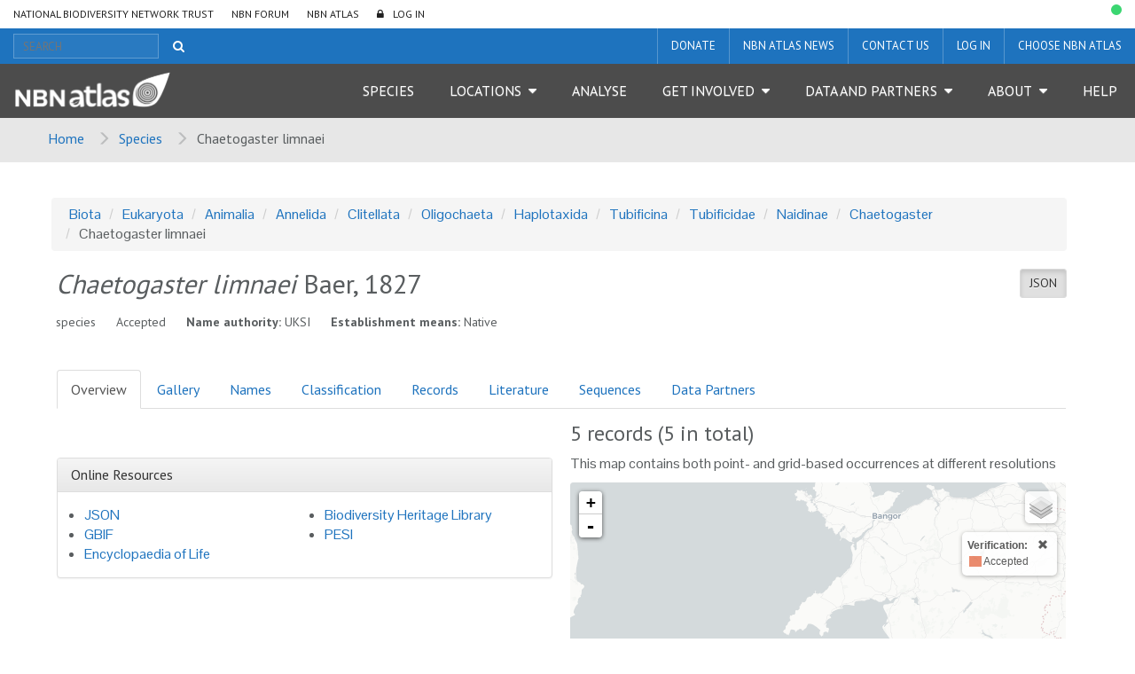

--- FILE ---
content_type: text/html;charset=UTF-8
request_url: https://species.nbnatlas.org/species/NHMSYS0021048454
body_size: 15913
content:


<!DOCTYPE html>
<html lang="en-AU">
<head>
    <meta http-equiv="Content-Type" content="text/html; charset=UTF-8"/>
    <meta name="app.version" content="1.5.2-NBN-PIPELINES-0-1-2"/>
    <meta name="app.build" content=""/>
    <meta name="description" content="NBN Atlas"/>
    <meta name="author" content="NBN Atlas">
    <meta name="viewport" content="width=device-width, initial-scale=1.0">
    <!-- Favicon -->
    <link href="https://layout.nbnatlas.org/uk/favicon.ico" rel="shortcut icon"  type="image/x-icon"/>

    <title>Chaetogaster limnaei  | NBN Atlas</title>
    
        <link href="https://layout.nbnatlas.org/uk/commonui-bs3-v2/css/bootstrap.min.css" rel="stylesheet" media="screen,print"/>
        <link href="https://layout.nbnatlas.org/uk/commonui-bs3-v2/css/bootstrap-theme.min.css" rel="stylesheet" media="screen,print"/>
    
    
        <link href="https://layout.nbnatlas.org/uk/commonui-bs3-v2/css/ala-styles.css" rel="stylesheet"
              media="screen,print"/>
    

    

    
        <link href="https://layout.nbnatlas.org/uk/commonui-bs3-v2/css/autocomplete.min.css" rel="stylesheet" media="screen,print"/>
        <link href="https://layout.nbnatlas.org/uk/commonui-bs3-v2/css/autocomplete-extra.min.css" rel="stylesheet" media="screen,print"/>
        <link href="https://layout.nbnatlas.org/uk/commonui-bs3-v2/css/font-awesome.min.css" rel="stylesheet" media="screen,print"/>
    


    

    
        <script type="text/javascript"
                src="https://layout.nbnatlas.org/uk/commonui-bs3-v2/js/jquery.min.js"></script>
        <script type="text/javascript"
                src="https://layout.nbnatlas.org/uk/commonui-bs3-v2/js/jquery-migration.min.js"></script>
        <script type="text/javascript"
                src="https://layout.nbnatlas.org/uk/commonui-bs3-v2/js/autocomplete.min.js"></script>
    

    
        <script type="text/javascript" src="https://layout.nbnatlas.org/uk/commonui-bs3-v2/js/application.js"
                defer></script>
    
    
        <script type="text/javascript"
                src="https://layout.nbnatlas.org/uk/commonui-bs3-v2/js/bootstrap.min.js"></script>
    
    
        
        <meta name="breadcrumb" content="Chaetogaster limnaei  "/>
        <meta name="breadcrumbParent" content="/,Species"/>
        <script type="text/javascript">
            var BIE_VARS = { "autocompleteUrl" : "https://species-ws.nbnatlas.org/search/auto.jsonp"}
        </script>
        <script src="/assets/nbn/application.js" ></script>
        
    <meta http-equiv="X-UA-Compatible" content="IE=edge,chrome=1">
    <meta name="viewport" content="width=device-width, initial-scale=1">
    
    <meta name="layout" content="ala"/>
    <script type="text/javascript" src="/assets/show-8932ab7d4667e8e4d1f6f3aca2a69a26.js" ></script>
    <script type="text/javascript" src="/assets/species.show.nbn-57675ac021d420493ce80576200833ca.js" ></script>
    <link rel="stylesheet" href="/assets/show-be218776b2f0d20d104f2d0821c9987d.css"/>
    <script type="text/javascript" src="/assets/show.mapping-285ca96fdd7fdf54d32279743bb5be4a.js" ></script>
    <script type="text/javascript" src="/assets/charts-a0d84bcf19e1aee74200dba6bc45b99b.js" ></script>
    <link rel="stylesheet" href="/assets/charts-1cd9674cb0b696b1bf5e57778c91c630.css"/>
    <script type="text/javascript" src="/assets/ala/images-client-dec74cdb3a871814542beff7cca61f33.js" ></script>
    <link rel="stylesheet" href="/assets/ala/images-client-4da1a181ac0407e1ed821c76e59d5594.css"/>
    <script type="text/javascript" src="/assets/ala/images-client-gallery-43bbfba417a22c89bc5c2c995eb0e37e.js" ></script>
    <link rel="stylesheet" href="/assets/ala/images-client-gallery-be15c0e0142969e9e0e55418ad8d7bab.css"/>
    <script type="text/javascript" src="/assets/conservationevidence-4043a02ed62784a6aa5c64215901e1e9.js" ></script>

    
    <!-- Google tag (gtag.js) -->
<script async src="https://www.googletagmanager.com/gtag/js?id=GT-K48F5BB"></script>
<script>
  window.dataLayer = window.dataLayer || [];
  function gtag(){dataLayer.push(arguments);}
  gtag('js', new Date());

  gtag('config', 'GT-K48F5BB');
</script>

<link href="https://fonts.googleapis.com/css?family=Pontano+Sans|PT+Sans:400,700" rel="stylesheet" type="text/css">
<link href="https://layout.nbnatlas.org/uk/commonui-bs3-v2/css/font-awesome.min.css" rel="stylesheet" type="text/css" />
<link href="https://nbnatlas.org/shared/css-bs3/" type="text/css" rel="stylesheet" media="screen, projection, print" />

<!-- HTML5 shim and Respond.js for IE8 support of HTML5 elements and media queries -->
<!-- WARNING: Respond.js doesn't work if you view the page via file:// -->
<!--[if lt IE 9]>
<script src="https://oss.maxcdn.com/html5shiv/3.7.2/html5shiv.min.js"></script>
<script src="https://oss.maxcdn.com/respond/1.4.2/respond.min.js"></script>
<![endif]-->

<script type="text/javascript">
    $(document).ready(function() {
        var now = (new Date()).getTime();
        $('head').append( $('<link rel="stylesheet" type="text/css" />').attr('href', '/assets/nbn.css') );
        $('head').append( $('<link rel="stylesheet" type="text/css" />').attr('href', 'https://layout.nbnatlas.org/status_base.css') );
        $('head').append( $('<link rel="stylesheet" type="text/css" />').attr('href', 'https://layout.nbnatlas.org/status.css?'+now) );
        $.getScript( 'https://layout.nbnatlas.org/status.js');
        $.getScript( '/assets/nbn.js' );
    });
</script>

<script type="text/html" id="autoCompleteTemplate">
    <li class="autocomplete-item striped">
        <div class="content-spacing">
            <div class="autocomplete-heading">
                <% if (commonNameMatches.length > 0) { %>
                <%=commonNameMatches[0]%>
                <% } else if (scientificNameMatches.length > 0) { %>
                <%=scientificNameMatches[0]%>
                <% } else { %>
                <%=matchedNames[0]%>
                <% } %>
            </div>
        </div>
    </li>
</script>

</head>
<body class="" id="" onload="">

<!-- Header -->
<header class="banner" role="banner"> <div class="container-fluid">  <div class="navigation row"> <nav class="navbar" role="navigation"> <div id="navbar-global" class="navbar-collapse collapse navbar-global"> <ul id="menu-global-navigation" class="nav navbar-nav"><li class="menu-item menu-national-biodiversity-network-trust"><a target="_blank" href="https://nbn.org.uk">National Biodiversity Network Trust</a></li> <li class="menu-item menu-nbn-forum"><a target="_blank" href="http://forums.nbn.org.uk">NBN Forum</a></li> <li class="menu-item menu-nbn-atlas"><a href="https://nbnatlas.org">NBN Atlas</a></li> <li class="menu-item menu-log-in"><a href="https://auth.nbnatlas.org/cas/login?service=https://nbnatlas.org/">Log In</a></li> </ul> </div> </nav>  <div class="visible-xs visible-sm"> <div class="navbar-xs"> <a class="brand" href="https://nbnatlas.org/"><img src="https://nbnatlas.org/wp-content/uploads/2017/01/AL_Logo-15-1440x363.png" class="img-responsive" alt="NBN Atlas"></a> <button class="navbar-toggle collapsed" data-target="#navbar,#navbar-global" data-toggle="collapse" type="button"> <span class="sr-only">Toggle navigation</span> <span class="icn-bar"></span> <span class="icn-bar"></span> <span class="icn-bar"></span> </button> </div> </div>  <nav class="navbar" role="navigation"> <div id="navbar-apex" class="navbar-collapse collapse navbar-apex"> <form method="get" action="https://species.nbnatlas.org/search/" role="search" class="navbar-form navbar-left"> <div class="form-group"> <input type="text" autocomplete="off" placeholder="SEARCH" name="q" title="Search" class="autocomplete ac_input" id="navbar-search"> </div> <button class="btn btn-link" type="submit"><i class="fa fa-search"></i></button> </form> <ul id="menu-apex-navigation" class="nav navbar-nav"><li class="menu-item menu-donate"><a target="_blank" href="https://nbn.org.uk/support-us/donate-2/">Donate</a></li> <li class="menu-item menu-nbn-atlas-news"><a target="_blank" href="https://nbn.org.uk/news-events-publications/latest-stories-from-our-network/nbn-atlas-news/">NBN Atlas News</a></li> <li class="menu-item menu-contact-us"><a href="https://nbnatlas.org/contact-us/">Contact us</a></li> <li class="menu-item menu-log-in-register"><a target="_blank" href="https://auth.nbnatlas.org/userdetails/myprofile/">Log in / Register</a></li> <li class="dropdown menu-item menu-item-has-children menu-choose-nbn-atlas"><a href="#" class="dropdown-toggle" data-toggle="dropdown" data-target="#">Choose NBN Atlas</a> <ul class="dropdown-menu"> <li class="menu-item menu-nbn-atlas"><a href="https://nbnatlas.org/">NBN Atlas</a></li> <li class="menu-item menu-nbn-atlas-isle-of-man"><a href="https://isleofman.nbnatlas.org/">NBN Atlas Isle of Man</a></li> <li class="menu-item menu-nbn-atlas-northern-ireland"><a href="https://northernireland.nbnatlas.org/">NBN Atlas Northern Ireland</a></li> <li class="menu-item menu-nbn-atlas-scotland"><a href="https://scotland.nbnatlas.org/">NBN Atlas Scotland</a></li> <li class="menu-item menu-nbn-atlas-wales"><a href="https://wales.nbnatlas.org/">NBN Atlas Wales</a></li> <li class="menu-item menu-beautiful-burial-ground-portal"><a target="_blank" href="https://burialgrounds.nbnatlas.org/">Beautiful Burial Ground Portal</a></li> </ul> </li> </ul> </div> </nav>  <nav class="navbar affix-nav" role="navigation"> <div id="navbar" class="navbar-collapse collapse navbar-primary"> <a class="brand hidden-xs hidden-sm" href="https://nbnatlas.org/"><img src="https://nbnatlas.org/wp-content/uploads/2017/01/AL_Logo-15-1440x363.png" class="img-responsive" alt="NBN Atlas"></a> <ul id="menu-primary-navigation" class="nav navbar-nav"><li class="menu-item menu-species"><a href="https://species.nbnatlas.org/">Species</a></li> <li class="dropdown menu-item menu-item-has-children menu-locations"><a href="#" class="dropdown-toggle" data-toggle="dropdown" data-target="#">Locations</a> <ul class="dropdown-menu"> <li class="menu-item menu-search-by-polygon"><a href="https://records.nbnatlas.org/search#tab_spatialSearch">Search by polygon</a></li> <li class="menu-item menu-explore-by-address-postcode-or-location"><a href="https://records.nbnatlas.org/explore/your-area">Explore by address, postcode or location</a></li> <li class="menu-item menu-explore-by-pre-defined-area"><a href="https://regions.nbnatlas.org/">Explore by pre-defined area</a></li> </ul> </li> <li class="menu-item menu-analyse"><a href="https://spatial.nbnatlas.org/">Analyse</a></li> <li class="dropdown menu-item menu-item-has-children menu-get-involved"><a href="#" class="dropdown-toggle" data-toggle="dropdown" data-target="#">Get Involved</a> <ul class="dropdown-menu"> <li class="menu-item menu-find-a-wildlife-survey-or-recording-scheme"><a target="_blank" href="https://nbn.org.uk/tools-and-resources/useful-websites/database-of-wildlife-surveys-and-recording-schemes/">Find a wildlife survey or recording scheme</a></li> <li class="menu-item menu-share-data-on-the-nbn-atlas"><a target="_blank" href="https://nbn.org.uk/record-share-explore-data/share-your-data/">Share data on the NBN Atlas</a></li> <li class="menu-item menu-nbn-atlas-citations"><a target="_blank" href="https://nbn.org.uk/tools-and-resources/nbn-atlas-citations/">NBN Atlas Citations</a></li> <li class="menu-item menu-donate-support-the-nbn-atlas-and-the-nbn-trust"><a href="https://nbnatlas.org/support-the-nbn/">Donate / Support the NBN Atlas and the NBN Trust</a></li> <li class="menu-item menu-sign-up-for-our-newsletter"><a target="_blank" href="https://nbn.org.uk/news-events-publications/latest-stories-from-our-network/enews-sign-up/">Sign up for our Newsletter</a></li> <li class="menu-item menu-nbn-conference"><a target="_blank" href="https://nbn.org.uk/news-events-publications/nbn-conference-2/">NBN Conference</a></li> </ul> </li> <li class="dropdown menu-item menu-item-has-children menu-data-and-partners"><a href="#" class="dropdown-toggle" data-toggle="dropdown" data-target="#">Data and Partners</a> <ul class="dropdown-menu"> <li class="menu-item menu-search-for-a-data-partner"><a href="https://registry.nbnatlas.org">Search for a Data Partner</a></li> <li class="menu-item menu-search-nbn-atlas-datasets"><a href="https://registry.nbnatlas.org/datasets">Search NBN Atlas datasets</a></li> <li class="menu-item menu-advanced-record-search"><a href="https://records.nbnatlas.org/search#advanceSearch">Advanced record search</a></li> <li class="menu-item menu-species-lists"><a target="_blank" href="https://lists.nbnatlas.org/public/speciesLists">Species lists</a></li> <li class="menu-item menu-nbn-atlas-data-processing-schedule"><a href="https://nbnatlas.org/nbn-atlas-data-processing-schedule/">NBN Atlas Data Processing Schedule</a></li> <li class="menu-item menu-global-biodiversity-information-facility-gbif"><a target="_blank" href="https://www.gbif.org/">Global Biodiversity Information Facility (GBIF)</a></li> </ul> </li> <li class="dropdown menu-item menu-item-has-children menu-about"><a href="#" class="dropdown-toggle" data-toggle="dropdown" data-target="#">About</a> <ul class="dropdown-menu"> <li class="menu-item menu-about-nbn-atlas"><a href="http://nbnatlas.org/about-nbn-atlas/">About NBN Atlas</a></li> <li class="menu-item menu-fit-for-the-future-project"><a href="https://nbnatlas.org/about-nbn-atlas/fit-for-the-future-project/">Fit for the Future Project</a></li> <li class="menu-item menu-join-or-donate"><a target="_blank" href="https://nbn.org.uk/join-or-donate/join-the-nbn/">Join or Donate</a></li> </ul> </li> <li class="menu-item menu-help"><a target="_blank" href="https://docs.nbnatlas.org/">Help</a></li> </ul> </div> </nav> </div> </div> </header> 

<!-- End header -->

    <!-- Breadcrumb -->
    
    
    
    <section id="breadcrumb">
        <div class="container-fluid">
            <div class="row">
                <nav aria-label="Breadcrumb" role="navigation">
                    <ol class="breadcrumb-list">
                        <li><a href="https://nbnatlas.org">Home</a></li>
                        
                            
                            <li><a href="/">Species</a></li>
                        
                        
                        <li class="active">Chaetogaster limnaei  </li>
                    </ol>
                </nav>
            </div>
        </div>
    </section>
    <!-- End Breadcrumb -->

<!-- Optional banner message (requires ala-admin-plugin) -->

<!-- end banner message -->
<!-- Container -->
<div class="container-fluid" id="main">
    
        
<section class="container">
    <header class="pg-header">
        
            <div class="taxonomy-bcrumb">
                <ol class="list-inline breadcrumb">
                    
                        
                            <li><a href="/species/NHMSYS0021048735">Biota</a></li>
                        
                    
                        
                            <li><a href="/species/NBNSYS0100003095">Eukaryota</a></li>
                        
                    
                        
                            <li><a href="/species/NBNSYS0100001342">Animalia</a></li>
                        
                    
                        
                            <li><a href="/species/NBNSYS0000172182">Annelida</a></li>
                        
                    
                        
                            <li><a href="/species/NHMSYS0020959086">Clitellata</a></li>
                        
                    
                        
                            <li><a href="/species/NHMSYS0021036302">Oligochaeta</a></li>
                        
                    
                        
                            <li><a href="/species/NHMSYS0000066169">Haplotaxida</a></li>
                        
                    
                        
                            <li><a href="/species/NBNSYS0000161215">Tubificina</a></li>
                        
                    
                        
                            <li><a href="/species/NHMSYS0021048445">Tubificidae</a></li>
                        
                    
                        
                            <li><a href="/species/NHMSYS0021048450">Naidinae</a></li>
                        
                    
                        
                            <li><a href="/species/NHMSYS0021048452">Chaetogaster</a></li>
                        
                    
                        
                            <li>Chaetogaster limnaei</li>
                        
                    
                </ol>
            </div>
        
        <div class="header-inner">
            
                <h5 class="pull-right json">
                    <a href="https://species-ws.nbnatlas.org/species/NHMSYS0021048454.json" target="data"
                        title="View JSON document (data interchange format)" class="btn btn-sm btn-default active"
                        data-toggle="tooltip" data-placement="bottom">JSON</a>
                </h5>
            

            <h1><span class="accepted-name"><span class="scientific-name rank-species"><span class="name">Chaetogaster limnaei</span> <span class="author">Baer, 1827</span></span></span></h1>
            
            
            
            
            <h5 class="inline-head taxon-rank">species</h5>
            <h5 class="inline-head taxonomic-status" title="The status of a taxon according to the taxonomic judgement of a cited authority">Accepted</h5>
            <h5 class="inline-head name-authority">
                <strong>Name authority:</strong>
                <span class="name-authority">UKSI</span>
            </h5>
            
                
                    
                        <h5 class="inline-head"><strong>Establishment means:</strong>
                        <span class="species-headline-establishmentMeans">Native</span></h5>
                    
                
                    
                
            
        </div>
    </header>

    <!-- don't display full page where there is an accepted synonym -->
    

        <div id="main-content" class="main-content panel panel-body">
            <div class="taxon-tabs">
                <ul class="nav nav-tabs">
                    
                        <li class="active"><a href="#overview" data-toggle="tab">Overview</a></li>
                    
                        <li class=""><a href="#gallery" data-toggle="tab">Gallery</a></li>
                    
                        <li class=""><a href="#names" data-toggle="tab">Names</a></li>
                    
                        <li class=""><a href="#classification" data-toggle="tab">Classification</a></li>
                    
                        <li class=""><a href="#records" data-toggle="tab">Records</a></li>
                    
                        <li class=""><a href="#literature" data-toggle="tab">Literature</a></li>
                    
                        <li class=""><a href="#sequences" data-toggle="tab">Sequences</a></li>
                    
                        <li class=""><a href="#data-partners" data-toggle="tab">Data Partners</a></li>
                    
                </ul>
                <div class="tab-content">
                    
                        <section class="tab-pane fade in active" id="overview">
    <div class="row taxon-row">
        <div class="col-md-6">

            <div class="taxon-summary-gallery">
                <div class="main-img hide">
                    <a class="lightbox-img"
                       data-toggle="lightbox"
                       data-gallery="taxon-summary-gallery"
                       data-parent=".taxon-summary-gallery"
                       data-title=""
                       data-footer=""
                       href="">
                        <img class="mainOverviewImage img-responsive" src="">
                    </a>

                    <div class="caption mainOverviewImageInfo"></div>
                </div>

                <div class="thumb-row hide">
                    <div id="overview-thumbs"></div>

                    <div id="more-photo-thumb-link" class="taxon-summary-thumb" style="">
                        <a class="more-photos tab-link" href="#gallery"
                           title="More Photos"><span>+</span></a>
                    </div>
                </div>
            </div>

            

            <div id="descriptiveContent"></div>

            <div id="sounds" style="padding-bottom:20px;"></div>

            <div class="panel panel-default panel-resources">
                <div class="panel-heading">
                    <h3 class="panel-title">Online Resources</h3>
                </div>

                <div class="panel-body">
                    <ul>
    
    <li><a href="https://species-ws.nbnatlas.org/species/NHMSYS0021048454.json">JSON</a></li>
    <li><a href="https://www.gbif.org/species/search?q=Chaetogaster%20limnaei">GBIF</a></li>
    <li><a href="https://eol.org/search?utf8=✓&q=Chaetogaster%20limnaei">Encyclopaedia of Life</a></li>
    <li><a href="http://www.biodiversitylibrary.org/search?searchTerm=Chaetogaster%20limnaei#/names">Biodiversity Heritage Library</a></li>
    
    <li><a href="http://www.eu-nomen.eu/portal/search.php?search=simp&txt_Search=Chaetogaster%20limnaei">PESI</a></li>
    
    
    
</ul>
                </div>
            </div>

        </div><!-- end col 1 -->

        <div class="col-md-6">
            <div id="expertDistroDiv" style="display:none;margin-bottom: 20px;">
                <h3>Compiled distribution map</h3>

                <img id="distroMapImage" src="/assets/noImage-4aa1f329a2a32717ac0528cd12feffcc.jpg" class="distroImg" style="width:316px;" alt="occurrence map" onerror="this.style.display='none'"/>
                <p class="mapAttribution">Compiled distribution map provided by <span id="dataResource">[data resource not known]</span></p>
            </div>
            
            <div class="taxon-map">
                <h3><span id="occurrenceRecordCount">[counting]</span> records
                    <span id="occurrenceRecordCountAll"></span>
                    
                </h3>
                
                    <p>This map contains both point- and grid-based occurrences at different resolutions</p>
                
                <div id="leafletMap"></div>
                <!-- for legend display, if needed -->
                <div id="template" style="display:none">
                    <div class="colourbyTemplate">
                        <a class="colour-by-legend-toggle colour-by-control tooltips" href="#" title="Map legend - click to expand"><i class="fa fa-list-ul fa-lg" style="color:#333"></i></a>
                        <form class="leaflet-control-layers-list">
                            <div class="leaflet-control-layers-overlays">
                                <div style="overflow:auto;max-height:400px;">
                                    <a href="#" class="hideColourControl pull-right" style="padding-left:10px;"><i class="glyphicon glyphicon-remove" style="color:#333"></i></a>
                                    <table class="legendTable"></table>
                                </div>
                            </div>
                        </form>
                    </div>
                </div>

                
                    
                

                <div class="map-buttons">
                    <a class="btn btn-primary btn-lg"
                       href="https://spatial.nbnatlas.org?fq=(lsid:NHMSYS0021048454 AND occurrence_status:present)"
                       title="Analyse data for this taxon using advance map tools"
                       role="button">Analyse data</a>
                    
                        <a class="btn btn-primary btn-lg"
                           href="https://records.nbnatlas.org/occurrences/search?q=lsid:NHMSYS0021048454&amp;fq=occurrence_status:present#tab_mapView"
                           title="View a simple map of the records for this taxon"
                           role="button">Interactive map</a>
                    
                    <a class="btn btn-primary btn-lg"
                       href="https://records.nbnatlas.org/occurrences/search?q=lsid:NHMSYS0021048454&amp;fq=occurrence_status:present#tab_recordsView"
                       title="View a list of the records for this taxon"
                       role="button">View records</a>
                </div>

            </div>
            

            <div class="panel panel-default panel-actions">
                <div class="panel-body">
                    <ul class="list-unstyled">
                        
                        <li><a id="alertsButton" href="#"><span
                                class="glyphicon glyphicon-bell"></span> Receive alerts when new records are added
                        </a></li>
                    </ul>
                </div>
            </div>

            <div class="panel panel-default panel-data-providers">
                <div class="panel-heading">
                    <h3 class="panel-title">Datasets</h3>
                </div>

                <div class="panel-body">
                    <p><strong><span class="datasetCount"></span>
                    </strong> <span class="datasetLabel">datasets have</span> provided data to the NBN Atlas for this species.
                    </p>

                    <p><a class="tab-link"
                          href="#data-partners">Browse the list of datasets</a> and find organisations you can join if you are
                    interested in participating in a survey for
                    
                        species like <span class="accepted-name"><span class="scientific-name rank-species"><span class="name">Chaetogaster limnaei</span> <span class="author">Baer, 1827</span></span></span>
                    
                    </p>
                </div>
            </div>

            <div id="listContent">
            </div>
        </div><!-- end col 2 -->
    </div>
</section>

                    
                        <section class="tab-pane fade" id="gallery">
    
        <div id="cat_type" class="hide image-section">
            <h2>Types&nbsp;
                <div class="btn-group btn-group-sm" role="group">
                    <button type="button" class="btn btn-sm btn-default collapse-image-gallery" onclick="collapseImageGallery(this)">Collapse</button>
                    <button type="button" class="btn btn-sm btn-default btn-primary expand-image-gallery" onclick="expandImageGallery(this)">Expand</button>
                </div>
            </h2>

            <div class="taxon-gallery"></div>
        </div>

    
        <div id="cat_specimen" class="hide image-section">
            <h2>Specimens&nbsp;
                <div class="btn-group btn-group-sm" role="group">
                    <button type="button" class="btn btn-sm btn-default collapse-image-gallery" onclick="collapseImageGallery(this)">Collapse</button>
                    <button type="button" class="btn btn-sm btn-default btn-primary expand-image-gallery" onclick="expandImageGallery(this)">Expand</button>
                </div>
            </h2>

            <div class="taxon-gallery"></div>
        </div>

    
        <div id="cat_other" class="hide image-section">
            <h2>Images&nbsp;
                <div class="btn-group btn-group-sm" role="group">
                    <button type="button" class="btn btn-sm btn-default collapse-image-gallery" onclick="collapseImageGallery(this)">Collapse</button>
                    <button type="button" class="btn btn-sm btn-default btn-primary expand-image-gallery" onclick="expandImageGallery(this)">Expand</button>
                </div>
            </h2>

            <div class="taxon-gallery"></div>
        </div>

    
        <div id="cat_uncertain" class="hide image-section">
            <h2>Misidentified&nbsp;
                <div class="btn-group btn-group-sm" role="group">
                    <button type="button" class="btn btn-sm btn-default collapse-image-gallery" onclick="collapseImageGallery(this)">Collapse</button>
                    <button type="button" class="btn btn-sm btn-default btn-primary expand-image-gallery" onclick="expandImageGallery(this)">Expand</button>
                </div>
            </h2>

            <div class="taxon-gallery"></div>
        </div>

    

    <div id="cat_nonavailable">
        <h2>No images available for this taxon</h2>


        <p>
            If you have images for this taxon that you would like to share with
            NBN Atlas,
            please upload using the upload tools.
        </p>
    </div>
    <img src="/assets/spinner-c7b3cbb3ec8249a7121b722cdd76b870.gif" id="gallerySpinner" class="hide" alt="spinner icon"/>
</section>

                    
                        <section class="tab-pane fade" id="names">
    
    <h2>Names and sources</h2>
    <table class="table name-table  table-responsive">
        <thead>
        <tr>
            <th title="The name currently used for this taxon">Accepted Name</th>
            <th title="The organisation that supplied the information">Source</th>
        </tr>
        </thead>
        <tbody>
        <tr>
            <td>
                
                <span class="taxon-name"><span class="scientific-name rank-species"><span class="name">Chaetogaster limnaei</span> <span class="author">Baer, 1827</span></span></span>
            </td>
            <td class="source">
                <ul><li>
                    UKSI
                    
                    
                </li></ul>
            </td>
        </tr>
        
        
        
        
        </tbody>
    </table>

    
        <table class="table name-table table-responsive">
            <thead>
            <tr>
                <th title="Other names for this taxon">Synonym</th>
                <th title="The organisation that supplied the information">Source</th>
            </tr>
            </thead>
            <tbody>
            
                <tr>
                    <td>
                        
                        <span class="taxon-name"><span class="scientific-name rank-species"><span class="name">Chaetogaster limnaei</span> <span class="author">von Baer, 1827</span></span></span>
                        <span class="annotation annotation-taxonomic-status" title="A name that is a synonym of the accepted name">synonym</span>
                        
                    </td>
                    <td class="source">
                        <ul><li>
                            UKSI
                        </li></ul>
                    </td>
                </tr>
                
                
                
                
            
            </tbody>
        </table>
    

    

    

    

    
</section>

                    
                        <section class="tab-pane fade" id="classification">

    

    <h2>
        
            Classification
        
    </h2>
    
        <!-- taxon = {&quot;rankID&quot;:null,&quot;scientificName&quot;:&quot;Biota&quot;,&quot;rank&quot;:&quot;unranked&quot;,&quot;guid&quot;:&quot;NHMSYS0021048735&quot;} -->
        
            <dl><dt>unranked</dt>
            <dd><a href="/species/NHMSYS0021048735#classification"
                   title="unranked">
                <span class="taxon-name"><span class="scientific-name rank-unknown"><span class="name">Biota</span></span></span>
                </a>
            </dd>
        
    
        <!-- taxon = {&quot;rankID&quot;:null,&quot;scientificName&quot;:&quot;Eukaryota&quot;,&quot;rank&quot;:&quot;domain&quot;,&quot;guid&quot;:&quot;NBNSYS0100003095&quot;} -->
        
            <dl><dt>domain</dt>
            <dd><a href="/species/NBNSYS0100003095#classification"
                   title="domain">
                <span class="taxon-name"><span class="scientific-name rank-unknown"><span class="name">Eukaryota</span></span></span>
                </a>
            </dd>
        
    
        <!-- taxon = {&quot;rankID&quot;:1000,&quot;scientificName&quot;:&quot;Animalia&quot;,&quot;rank&quot;:&quot;kingdom&quot;,&quot;guid&quot;:&quot;NBNSYS0100001342&quot;} -->
        
            <dl><dt>kingdom</dt>
            <dd><a href="/species/NBNSYS0100001342#classification"
                   title="kingdom">
                <span class="taxon-name"><span class="scientific-name rank-kingdom"><span class="name">Animalia</span></span></span>
                </a>
            </dd>
        
    
        <!-- taxon = {&quot;rankID&quot;:2000,&quot;scientificName&quot;:&quot;Annelida&quot;,&quot;rank&quot;:&quot;phylum&quot;,&quot;guid&quot;:&quot;NBNSYS0000172182&quot;} -->
        
            <dl><dt>phylum</dt>
            <dd><a href="/species/NBNSYS0000172182#classification"
                   title="phylum">
                <span class="taxon-name"><span class="scientific-name rank-phylum"><span class="name">Annelida</span></span></span>
                </a>
            </dd>
        
    
        <!-- taxon = {&quot;rankID&quot;:3000,&quot;scientificName&quot;:&quot;Clitellata&quot;,&quot;rank&quot;:&quot;class&quot;,&quot;guid&quot;:&quot;NHMSYS0020959086&quot;} -->
        
            <dl><dt>class</dt>
            <dd><a href="/species/NHMSYS0020959086#classification"
                   title="class">
                <span class="taxon-name"><span class="scientific-name rank-class"><span class="name">Clitellata</span></span></span>
                </a>
            </dd>
        
    
        <!-- taxon = {&quot;rankID&quot;:3200,&quot;scientificName&quot;:&quot;Oligochaeta&quot;,&quot;rank&quot;:&quot;subclass&quot;,&quot;guid&quot;:&quot;NHMSYS0021036302&quot;} -->
        
            <dl><dt>subclass</dt>
            <dd><a href="/species/NHMSYS0021036302#classification"
                   title="subclass">
                <span class="taxon-name"><span class="scientific-name rank-class"><span class="name">Oligochaeta</span></span></span>
                </a>
            </dd>
        
    
        <!-- taxon = {&quot;rankID&quot;:4000,&quot;scientificName&quot;:&quot;Haplotaxida&quot;,&quot;rank&quot;:&quot;order&quot;,&quot;guid&quot;:&quot;NHMSYS0000066169&quot;} -->
        
            <dl><dt>order</dt>
            <dd><a href="/species/NHMSYS0000066169#classification"
                   title="order">
                <span class="taxon-name"><span class="scientific-name rank-order"><span class="name">Haplotaxida</span></span></span>
                </a>
            </dd>
        
    
        <!-- taxon = {&quot;rankID&quot;:4200,&quot;scientificName&quot;:&quot;Tubificina&quot;,&quot;rank&quot;:&quot;suborder&quot;,&quot;guid&quot;:&quot;NBNSYS0000161215&quot;} -->
        
            <dl><dt>suborder</dt>
            <dd><a href="/species/NBNSYS0000161215#classification"
                   title="suborder">
                <span class="taxon-name"><span class="scientific-name rank-order"><span class="name">Tubificina</span></span></span>
                </a>
            </dd>
        
    
        <!-- taxon = {&quot;rankID&quot;:5000,&quot;scientificName&quot;:&quot;Tubificidae&quot;,&quot;rank&quot;:&quot;family&quot;,&quot;guid&quot;:&quot;NHMSYS0021048445&quot;} -->
        
            <dl><dt>family</dt>
            <dd><a href="/species/NHMSYS0021048445#classification"
                   title="family">
                <span class="taxon-name"><span class="scientific-name rank-family"><span class="name">Tubificidae</span></span></span>
                </a>
            </dd>
        
    
        <!-- taxon = {&quot;rankID&quot;:5500,&quot;scientificName&quot;:&quot;Naidinae&quot;,&quot;rank&quot;:&quot;subfamily&quot;,&quot;guid&quot;:&quot;NHMSYS0021048450&quot;} -->
        
            <dl><dt>subfamily</dt>
            <dd><a href="/species/NHMSYS0021048450#classification"
                   title="subfamily">
                <span class="taxon-name"><span class="scientific-name rank-family"><span class="name">Naidinae</span></span></span>
                </a>
            </dd>
        
    
        <!-- taxon = {&quot;rankID&quot;:6000,&quot;scientificName&quot;:&quot;Chaetogaster&quot;,&quot;rank&quot;:&quot;genus&quot;,&quot;guid&quot;:&quot;NHMSYS0021048452&quot;} -->
        
            <dl><dt>genus</dt>
            <dd><a href="/species/NHMSYS0021048452#classification"
                   title="genus">
                <span class="taxon-name"><span class="scientific-name rank-genus"><span class="name">Chaetogaster</span> <span class="author"></span></span></span>
                </a>
            </dd>
        
    
        <!-- taxon = {&quot;rankID&quot;:7000,&quot;scientificName&quot;:&quot;Chaetogaster limnaei&quot;,&quot;rank&quot;:&quot;species&quot;,&quot;guid&quot;:&quot;NHMSYS0021048454&quot;} -->
        
            <dl><dt id="currentTaxonConcept">species</dt>
            <dd><span>
                <span class="taxon-name"><span class="scientific-name rank-species"><span class="name">Chaetogaster limnaei</span> <span class="author"></span></span></span>
                </span>
                
            </dd>
        
    
    <dl class="child-taxa">
        
        
    </dl>
    
        </dl>
    
        </dl>
    
        </dl>
    
        </dl>
    
        </dl>
    
        </dl>
    
        </dl>
    
        </dl>
    
        </dl>
    
        </dl>
    
        </dl>
    
        </dl>
    
</section>
                    
                        <section class="tab-pane fade" id="records">

    <div class="pull-right btn-group btn-group-vertical">
        <a class="btn btn-default"
           href="https://records.nbnatlas.org/occurrences/search?q=lsid:NHMSYS0021048454">
            <i class="glyphicon glyphicon-th-list"></i>
            View list of all occurrence records for this taxon
            (<span class="occurrenceRecordCount">0</span> records)
        </a>
        <a class="btn btn-default"
           href="https://records.nbnatlas.org/occurrences/search?q=lsid:NHMSYS0021048454#tab_mapView">
            <i class="glyphicon glyphicon-map-marker"></i>
            View map of all occurrence records for this taxon
            (<span class="occurrenceRecordCount">0</span> records)
        </a>
    </div>

    <div id="occurrenceRecords">
        <div id="recordBreakdowns" style="display: block;">
            <h2>
                Charts showing breakdown of occurrence records
                (<span class="occurrenceRecordCount">0</span> records)
            </h2>
            
            <div id="charts"></div>
        </div>
    </div>
</section>

                    
                        <section class="tab-pane fade" id="literature">
    <div class="row">
        <!--left-->
        <div class="col-md-3 sidebarCol">
            <div class="side-menu" id="sidebar">
                <nav class="navbar navbar-default" role="navigation">
                    <ul class="nav nav-stacked">
                        <li><a href="#bhl-integration">Biodiversity Heritage Library</a></li>
                    </ul>
                </nav>
            </div>
        </div><!--/left-->

    <!--right-->
        <div class="col-md-9" style="padding-top:14px;">

            <div id="bhl-integration">
                <h3>References for this taxon found in the <a href="http://biodiversityheritagelibrary.com/" target="_blank">Biodiversity Heritage Library</a></h3>
                <div id="bhl-results-list" class="result-list">
                    <a href='http://www.biodiversitylibrary.org/search?SearchTerm=Chaetogaster limnaei%22+OR+%22Chaetogaster limnaei&SearchCat=M#/names' target='bhl'>Search BHL for references to Chaetogaster limnaei</a>
                </div>
            </div>
        </div><!--/right-->
    </div><!--/row-->
    <div class="row">
        <!--left-->
        <div class="col-md-3 sidebarCol">
            <div class="side-menu" id="sidebar">
                <nav class="navbar navbar-default" role="navigation">
                    <ul class="nav nav-stacked">
                        <li><a href="#bhl-integration">Conservation Evidence</a></li>
                    </ul>
                </nav>
            </div>
        </div><!--/left-->

    <!--right-->
        <div class="col-md-9" style="padding-top:14px;">

            <div id="bhl-integration">
                <h3>References for this taxon found in the <a href="http://conservationevidence.com/" target="_blank">Conservation Evidence Library</a></h3>
                <div
                        id="conservationevidence_widget"
                        data-searchterm="Chaetogaster limnaei"
                        data-action="1"
                        data-study="1"
                        data-total="8"
                        data-errormsg="Sorry, there is no evidence available for this species."
                        style="display: block;" >
                </div>
                <script> var nbnWidget = nbnApi('conservationevidence_widget');</script>
            </div>
        </div><!--/right-->
    </div><!--/row-->
</section>

                    
                        <section class="tab-pane fade" id="sequences">
    <h2>Genbank</h2>

    <p class="genbankResultCount"></p>

    <div class="genbank-results result-list">
    </div>
</section>

                    
                        <section class="tab-pane fade" id="data-partners">
    <table id="data-providers-list" class="table name-table  table-responsive">
        <thead>
        <tr>
            <th>Data sets</th>
            <th>Licence</th>
            <th>Records</th>
        </tr>
        </thead>
        <tbody></tbody>
    </table>
</section>
                    
                </div>
            </div>
        </div><!-- end main-content -->
    

</section>

<!-- taxon-summary-thumb template -->
<div id="taxon-summary-thumb-template"
     class="taxon-summary-thumb hide"
     style="">
    <a data-toggle="lightbox"
       data-gallery="taxon-summary-gallery"
       data-parent=".taxon-summary-gallery"
       data-title=""
       data-footer=""
       href="">
    </a>
</div>

<!-- thumbnail template -->
<a id="taxon-thumb-template"
   class="taxon-thumb hide"
   data-toggle="lightbox"
   data-gallery="main-image-gallery"
   data-title=""
   data-footer=""
   href="">
    <img src="" alt="">

    <div class="thumb-caption caption-brief"></div>

    <div class="thumb-caption caption-detail"></div>
</a>

<!-- description template -->
<div id="descriptionTemplate" class="panel panel-default panel-description" style="display:none;">
    <div class="panel-heading">
        <h3 class="panel-title title"></h3>
    </div>

    <div class="panel-body">
        <p class="content"></p>
    </div>

    <div class="panel-footer">
        <p class="source">Source: <span class="sourceText"></span></p>

        <p class="rights">Rights holder: <span class="rightsText"></span></p>

        <p class="provider">Provided by: <a href="#" class="providedBy"></a></p>
    </div>
</div>

<div id="descriptionCollapsibleTemplate" class="panel panel-default panel-description" style="display:none;">
    <div class="panel-heading">
        <a href="#" class="showHidePageGroup" data-name="0" style="text-decoration: none"><span class="caret right-caret"></span>
        <h3 class="panel-title title" style="display:inline"></h3></a>
    </div>
    <div class="facetsGroup" id="group_0" style="display:none">
        <div class="panel-body">
            <p class="content"></p>
        </div>

        <div class="panel-footer">
            <p class="source">Source: <span class="sourceText"></span></p>

            <p class="rights">Rights holder: <span class="rightsText"></span></p>

            <p class="provider">Provided by: <a href="#" class="providedBy"></a></p>
        </div>
    </div>
</div>

<!-- genbank -->
<div id="genbankTemplate" class="result hide">
    <h3><a href="" class="externalLink"></a></h3>

    <p class="description"></p>

    <p class="furtherDescription"></p>
</div>


<!-- indigenous-profile-summary template -->
<div id="indigenous-profile-summary-template" class="hide padding-bottom-2">

    <div class="indigenous-profile-summary row">
        <div class="col-md-2">
            <div class="collection-logo embed-responsive embed-responsive-16by9 col-xs-11">
            </div>

            <div class="collection-logo-caption small">
            </div>
        </div>

        <div class="col-md-10 profile-summary">
            <h3 class="profile-name"></h3>
            <span class="collection-name"></span>

            <div class="profile-link pull-right"></div>

            <h3 class="other-names"></h3>

            <div class="summary-text"></div>
        </div>
    </div>

    <div class="row">
        <div class="col-md-2 ">
        </div>

        <div class="col-md-5 hide main-image padding-bottom-2">
            <div class="row">

                <div class="col-md-8 panel-heading">
                    <h3 class="panel-title">Main Image</h3>
                </div>
            </div>

            <div class="row">
                <div class="col-md-8 ">
                    <div class="image-embedded">
                    </div>
                </div>
            </div>
        </div>
        <div class="col-md-1">
        </div>
        <div class="col-md-3 hide main-audio padding-bottom-2">
            <div class="row">
                <div class="col-md-8 panel-heading">
                    <h3 class="panel-title">Main Audio</h3>
                </div>
            </div>

            <div class="row">
                <div class="col-md-12 ">
                    <div class="audio-embedded embed-responsive embed-responsive-16by9 col-xs-12 text-center">
                    </div>
                </div>
            </div>

            <div class="row">

                <div class="col-md-12 small">
                    <div class="row">
                        <div class="col-md-5 ">
                            <strong>Name</strong>
                        </div>

                        <div class="col-md-7 audio-name"></div>
                    </div>

                    <div class="row">
                        <div class="col-md-5 ">
                            <strong>Attribution</strong>
                        </div>

                        <div class="col-md-7 audio-attribution"></div>
                    </div>

                    <div class="row">
                        <div class="col-md-5 ">
                            <strong>Licence</strong>
                        </div>

                        <div class="col-md-7 audio-license"></div>
                    </div>

                </div>

                <div class="col-md-2 "></div>
            </div>
        </div>
        <div class="col-md-1">
        </div>
    </div>

    <div class="hide main-video padding-bottom-2">
        <div class="row">
            <div class="col-md-2 ">
            </div>
            <div class="col-md-8 panel-heading">
                <h3 class="panel-title">Main Video</h3>
            </div>
        </div>
        <div class="row">
            <div class="col-md-2 ">
            </div>
            <div class="col-md-7 ">
                <div class="video-embedded embed-responsive embed-responsive-16by9 col-xs-12 text-center">
                </div>
            </div>
        </div>
        <div class="row">
            <div class="col-md-2 "></div>

            <div class="col-md-7 small">
                <div class="row">
                    <div class="col-md-2 ">
                        <strong>Name</strong>
                    </div>

                    <div class="col-md-10 video-name"></div>
                </div>

                <div class="row">
                    <div class="col-md-2 ">
                        <strong>Attribution</strong>
                    </div>

                    <div class="col-md-10 video-attribution"></div>
                </div>

                <div class="row">
                    <div class="col-md-2 ">
                        <strong>Licence</strong>
                    </div>

                    <div class="col-md-10 video-license"></div>
                </div>

            </div>
            <div class="col-md-2 "></div>
        </div>
    </div>

    <hr/>
</div>

<div id="imageDialog" class="modal fade" tabindex="-1" role="dialog">
    <div class="modal-dialog">
        <div class="modal-content">
            <div class="modal-body">
                <div id="viewerContainerId">

                </div>
            </div>
        </div><!-- /.modal-content -->
    </div><!-- /.modal-dialog -->
</div>

<div id="alertModal" class="modal fade" tabindex="-1" role="dialog">
    <div class="modal-dialog">
        <div class="modal-content">
            <div class="modal-body">
                <div id="alertContent">

                </div>
                <!-- dialog buttons -->
                <div class="modal-footer"><button type="button" class="btn btn-primary" data-dismiss="modal">OK</button></div>
            </div>
        </div><!-- /.modal-content -->
    </div><!-- /.modal-dialog -->
</div>



    
</div><!-- End container #main col -->

<footer class="content-info" role="contentinfo"> <div class="container-fluid">  <div class="row sponsors"> <h4 class="h3">NBN Atlas Partnership</h4> <div class="sponsor-links"> <a href="https://nbn.org.uk" target="_blank" rel="nofollow"><img src="https://nbnatlas.org/wp-content/uploads/2017/01/NBNTrust_Logo_Colour_with-padding-730x235.jpg" alt="National Biodiversity Network" class="img-responsive"/></a><a href="http://www.ala.org.au/" target="_blank" rel="nofollow"><img src="https://nbnatlas.org/wp-content/uploads/2017/01/logo-full-iteration-91.jpg" alt="Atlas of Living Australia" class="img-responsive"/></a><a href="https://www.gov.uk/government/organisations/natural-england" target="_blank" rel="nofollow"><img src="https://nbnatlas.org/wp-content/uploads/2017/03/NatEng_logo_New-Green-2016.jpg" alt="Natural England" class="img-responsive"/></a><a href="https://naturalresources.wales/splash?orig=/" target="_blank" rel="nofollow"><img src="https://nbnatlas.org/wp-content/uploads/2017/03/Natural-Resources-Wales.jpg" alt="Natural Resources Wales" class="img-responsive"/></a><a href="http://sepa.gov.uk/" target="_blank" rel="nofollow"><img src="https://nbnatlas.org/wp-content/uploads/2017/03/SEPA-logo-small.jpg" alt="Scottish Environment Protection Agency" class="img-responsive"/></a><a href="http://gov.wales/?lang=en" target="_blank" rel="nofollow"><img src="https://nbnatlas.org/wp-content/uploads/2017/03/WG_positive_40mm.jpg" alt="Welsh Government" class="img-responsive"/></a><a href="http://www.snh.gov.uk/" target="_blank" rel="nofollow"><img src="https://nbnatlas.org/wp-content/uploads/2020/08/NatureScot-Master-colour-RGB-JPEG-448x343-1.jpg" alt="Scottish Natural Heritage" class="img-responsive"/></a><a href="https://www.daera-ni.gov.uk/" target="_blank" rel="nofollow"><img src="https://nbnatlas.org/wp-content/uploads/2019/04/DAERA-NIEA-Logo-CMYK-002-730x213.jpg" alt="Northern Ireland Environment Agency" class="img-responsive"/></a> </div> </div>  <div class="row footer-top"> <a class="icn-link icn-top" href="#top">back to top</a> </div> <div class="row footer-bottom"> <div class="col-md-9"> <ul id="menu-primary-navigation" class="footer-nav"><li class="menu-item menu-species"><a href="https://species.nbnatlas.org/">Species</a></li> <li class="menu-item menu-item-has-children menu-locations"><a href="#" class="dropdown-toggle" data-toggle="dropdown" data-target="#">Locations</a> <ul > <li class="menu-item menu-search-by-polygon"><a href="https://records.nbnatlas.org/search#tab_spatialSearch">Search by polygon</a></li> <li class="menu-item menu-explore-by-address-postcode-or-location"><a href="https://records.nbnatlas.org/explore/your-area">Explore by address, postcode or location</a></li> <li class="menu-item menu-explore-by-pre-defined-area"><a href="https://regions.nbnatlas.org/">Explore by pre-defined area</a></li> <div class="clearfix"></div></ul> </li> <li class="menu-item menu-analyse"><a href="https://spatial.nbnatlas.org/">Analyse</a></li> <li class="menu-item menu-item-has-children menu-get-involved"><a href="#" class="dropdown-toggle" data-toggle="dropdown" data-target="#">Get Involved</a> <ul > <li class="menu-item menu-find-a-wildlife-survey-or-recording-scheme"><a target="_blank" href="https://nbn.org.uk/tools-and-resources/useful-websites/database-of-wildlife-surveys-and-recording-schemes/">Find a wildlife survey or recording scheme</a></li> <li class="menu-item menu-share-data-on-the-nbn-atlas"><a target="_blank" href="https://nbn.org.uk/record-share-explore-data/share-your-data/">Share data on the NBN Atlas</a></li> <li class="menu-item menu-nbn-atlas-citations"><a target="_blank" href="https://nbn.org.uk/tools-and-resources/nbn-atlas-citations/">NBN Atlas Citations</a></li> <li class="menu-item menu-donate-support-the-nbn-atlas-and-the-nbn-trust"><a href="https://nbnatlas.org/support-the-nbn/">Donate / Support the NBN Atlas and the NBN Trust</a></li> <li class="menu-item menu-sign-up-for-our-newsletter"><a target="_blank" href="https://nbn.org.uk/news-events-publications/latest-stories-from-our-network/enews-sign-up/">Sign up for our Newsletter</a></li> <li class="menu-item menu-nbn-conference"><a target="_blank" href="https://nbn.org.uk/news-events-publications/nbn-conference-2/">NBN Conference</a></li> <div class="clearfix"></div></ul> </li> <li class="menu-item menu-item-has-children menu-data-and-partners"><a href="#" class="dropdown-toggle" data-toggle="dropdown" data-target="#">Data and Partners</a> <ul > <li class="menu-item menu-search-for-a-data-partner"><a href="https://registry.nbnatlas.org">Search for a Data Partner</a></li> <li class="menu-item menu-search-nbn-atlas-datasets"><a href="https://registry.nbnatlas.org/datasets">Search NBN Atlas datasets</a></li> <li class="menu-item menu-advanced-record-search"><a href="https://records.nbnatlas.org/search#advanceSearch">Advanced record search</a></li> <li class="menu-item menu-species-lists"><a target="_blank" href="https://lists.nbnatlas.org/public/speciesLists">Species lists</a></li> <li class="menu-item menu-nbn-atlas-data-processing-schedule"><a href="https://nbnatlas.org/nbn-atlas-data-processing-schedule/">NBN Atlas Data Processing Schedule</a></li> <li class="menu-item menu-global-biodiversity-information-facility-gbif"><a target="_blank" href="https://www.gbif.org/">Global Biodiversity Information Facility (GBIF)</a></li> <div class="clearfix"></div></ul> </li> <li class="menu-item menu-item-has-children menu-about"><a href="#" class="dropdown-toggle" data-toggle="dropdown" data-target="#">About</a> <ul > <li class="menu-item menu-about-nbn-atlas"><a href="http://nbnatlas.org/about-nbn-atlas/">About NBN Atlas</a></li> <li class="menu-item menu-fit-for-the-future-project"><a href="https://nbnatlas.org/about-nbn-atlas/fit-for-the-future-project/">Fit for the Future Project</a></li> <li class="menu-item menu-join-or-donate"><a target="_blank" href="https://nbn.org.uk/join-or-donate/join-the-nbn/">Join or Donate</a></li> <div class="clearfix"></div></ul> </li> <li class="menu-item menu-help"><a target="_blank" href="https://docs.nbnatlas.org/">Help</a></li> <div class="clearfix"></div></ul> <div class="copyright"> <a class="brand" href="https://nbnatlas.org/"><img src="https://nbnatlas.org/wp-content/uploads/2017/01/AL_Logo-15-1440x363.png" class="img-responsive" alt="NBN Atlas"></a> <p>© NBN Atlas Partnership 2025.</p> <ul id="menu-footer-navigation" class="footer-nav2"><li class="menu-item menu-terms-of-use"><a href="https://docs.nbnatlas.org/nbn-atlas-terms-of-use/">Terms of use</a></li> <li class="menu-item menu-privacy-policy"><a target="_blank" href="https://docs.nbnatlas.org/privacy-policy/">Privacy policy</a></li> <div class="clearfix"></div></ul> </div> </div> <div class="col-md-3"> <div class="social-links"> <h4>Join the conversation</h4> <a href="https://twitter.com/NBNTrust" target="_blank" rel="nofollow" title="Twitter"><i class="fa fa-fw fa-2x fa-twitter"></i><span>Twitter</span></a> </div> <div class="footer-extra"> <h4>Ask a question</h4> <p>Use our online forum to join the conversation about nature in the UK.</p> <p><a href="https://forums.nbn.org.uk/" target="_blank" rel="noopener">Go to the NBN Forum</a></p> <div style="display: flex;"><a><img decoding="async" class="img-responsive" src="https://nbnatlas.org/wp-content/uploads/2019/03/TNLHF_English_Ack-logo-White-002-reversed-730x433.png" alt="Supported by the heritage fund" /></a><a href="https://www.fairsfair.eu/"><img decoding="async" class="img-responsive" src="https://nbnatlas.org/wp-content/uploads/2020/05/FAIRsFAIR-logo-300x300.png" alt="Fairs Fair" /></a></div> </div> </div> </div>  </div> </footer> 
<script src="https://layout.nbnatlas.org/auth.js" type="text/javascript" ></script>


<script type="text/javascript">
    // Global var to pass GSP vars into JS file @TODO replace bhl and trove with literatureSource list
    var SHOW_CONF = {
        biocacheUrl:        "https://records.nbnatlas.org",
        biocacheServiceUrl: "https://records-ws.nbnatlas.org",
        biocacheQueryContext: "",
        layersServiceUrl:   "https://layers.nbnatlas.org/ws",
        collectoryUrl:      "https://registry.nbnatlas.org",
        profileServiceUrl:  "",
        imageServiceBaseUrl:"https://images.nbnatlas.org",
        guid:               "NHMSYS0021048454",
        scientificName:     "Chaetogaster limnaei",
        rankString:         "species",
        taxonRankID:        "7000",
        synonymsQuery:      "\u005c\u0022Chaetogaster limnaei\u005c\u0022",
        preferredImageId:   "",
        citizenSciUrl:      "",
        serverName:         "https://species.nbnatlas.org",
        speciesListUrl:     "https://lists.nbnatlas.org",
        bieUrl:             "https://species.nbnatlas.org",
        alertsUrl:          "https://alerts.nbnatlas.org",
        remoteUser:         "",
        eolUrl:             "/externalSite/eol?guid=NHMSYS0021048454&s=Chaetogaster+limnaei&f=Clitellata",
        genbankUrl:         "/externalSite/genbank?s=Chaetogaster+limnaei",
        scholarUrl:         "/externalSite/scholar?s=Chaetogaster+limnaei",
        soundUrl:           "/sound-search?s=Chaetogaster+limnaei",
        eolLanguage:        "en",
        noImage100Url: "/assets/noImage100-78d6d12427bf4ac38333e1b7f5541bb7.jpg",
        imageDialog: 'LEAFLET',
        likeUrl: "/imageClient/likeImage",
        dislikeUrl: "/imageClient/dislikeImage",
        userRatingUrl: "/imageClient/userRating",
        disableLikeDislikeButton: true,
        userRatingHelpText: '<div><b>Up vote (<i class="fa fa-thumbs-o-up" aria-hidden="true"></i>) an image:</b>'+
        ' Image supports the identification of the species or is representative of the species.  Subject is clearly visible including identifying features.<br/><br/>'+
        '<b>Down vote (<i class="fa fa-thumbs-o-down" aria-hidden="true"></i>) an image:</b>'+
        ' Image does not support the identification of the species, subject is unclear and identifying features are difficult to see or not visible.<br/><br/></div>',
        savePreferredSpeciesListUrl: "/imageClient/saveImageToSpeciesList",
        getPreferredSpeciesListUrl: "https://lists.nbnatlas.org",
        druid: "dr4778",
        addPreferenceButton: false,
        organisationName: "NBN Atlas",

        speciesAdditionalHeadlines: "establishmentMeans,establishmentStatus_s",
        speciesAdditionalHeadlinesSpeciesList: "",
        tagNNSSlist: "",
        tagNNSSlistHTML: "",
        speciesShowNNSSlink: "",
        speciesNNSSlink: "",
        speciesListLinks: "",
        nbnRegion: "UK",

        troveUrl: "https://trove.nla.gov.au",
        bhlUrl: "https://biodiversitylibrary.org"
};

var MAP_CONF = {
        mapType:                    "show",
        biocacheServiceUrl:         "https://records-ws.nbnatlas.org",
        biocacheUrl:                "https://records.nbnatlas.org",
        allResultsOccurrenceRecords:            5,
        allResultsOccurrenceRecordsNoMapFilter: 5,
        pageResultsOccurrenceRecords:           5,
        pageResultsOccurrencePresenceRecords:   5,
        pageResultsOccurrenceAbsenceRecords:    0,
        defaultDecimalLatitude:     55.5,
        defaultDecimalLongitude:    -4,
        defaultZoomLevel:           5,
        mapAttribution:             "NBN Atlas",
        defaultMapUrl:              "https://cartodb-basemaps-{s}.global.ssl.fastly.net/light_all/{z}/{x}/{y}.png",
        defaultMapAttr:             "Map data &copy; <a href='http://www.openstreetmap.org/copyright'>OpenStreetMap</a>, imagery &copy; <a href='http://cartodb.com/attributions'>CartoDB</a>",
        defaultMapDomain:           "abcd",
        defaultMapId:               "",
        defaultMapToken:            "",
        recordsMapColour:           "e6704c",
        mapQueryContext:            "",
        additionalMapFilter:        "&fq=occurrence_status:present",
        map:                        null,
        mapOutline:                 false,
        mapEnvOptions:              "name:circle;size:4;opacity:0.8",
        mapEnvLegendTitle:          "Verification",
        mapEnvLegendHideMax:        "false",
        mapLayersFqs:               "identification_verification_status:(&quot;Accepted&quot; OR &quot;Accepted - considered correct&quot; OR &quot;Accepted - correct&quot; OR &quot;verified&quot;)",
        mapLayersLabels:            "Accepted",
        mapLayersColours:           "E6704C",
        showResultsMap:             true,
        mapPresenceAndAbsence:      false,
        resultsToMap:               "{ &quot;results&quot;: [{&quot;occurrenceCount&quot;:&quot;5&quot;, &quot;guid&quot;:&quot;NHMSYS0021048454&quot;, &quot;scientificName&quot;:&quot;notused&quot;}] }",
        resultsToMapJSON:           null,
        presenceOrAbsence:          "",
        guid:                       "NHMSYS0021048454",
        scientificName:             "Chaetogaster limnaei",
        viewAllOccurrenceRecordsUrl: "https://records.nbnatlas.org/occurrences/search?q=lsid:NHMSYS0021048454",
        viewAllOccurrenceRecordsAsMapUrl: "https://records.nbnatlas.org/occurrences/search?q=lsid:NHMSYS0021048454#tab_mapView"
}

$(function(){
    showSpeciesPage();
    
    loadTheMap(MAP_CONF)
});

$('a[data-toggle="tab"]').on('shown.bs.tab', function (e) {
    var target = $(e.target).attr("href");
    if(target == "#records") {
        $('#charts').html(''); //prevent multiple loads
        var chartConfig = {"biocacheServiceUrl":"https://records-ws.nbnatlas.org","biocacheWebappUrl":"https://records.nbnatlas.org","query":"lsid:NHMSYS0021048454","queryContext":"","facetQueries":[],"qualityProfile":"","charts":{"cl256":{"title":"By Watsonian Vice County","chartType":"bar","emptyValueMsg":"Not specified","hideEmptyValues":true,"growToFit":true,"trimLabels":true},"data_provider_uid":{"title":"By data partner","chartType":"horizontal-bar","emptyValueMsg":"Partner not specified","hideEmptyValues":true,"growToFit":true,"trimLabels":true},"data_resource_uid":{"title":"By dataset","chartType":"horizontal-bar","growToFit":true,"trimLabels":true},"decade":{"title":"By decade","chartType":"bar","emptyValueMsg":"Year not specified","hideEmptyValues":true},"month":{"title":"By month","chartType":"bar","emptyValueMsg":"Month not specified","hideEmptyValues":true},"year":{"title":"Since 1990","chartType":"bar","emptyValueMsg":"Year not specified","filter":"fq=year:[1990 TO *]"}},"chartControls":false,"chartControlsCallback":null};var charts = ALA.BiocacheCharts('charts', chartConfig);
    }
    if(target == '#overview'){
        loadTheMap(MAP_CONF);
    }
});



</script>

</body>
</html>


--- FILE ---
content_type: application/javascript
request_url: https://layout.nbnatlas.org/auth.js
body_size: 236
content:
jQuery(function(){
  if (document.cookie.indexOf("ALA-Auth") >= 0) {
    jQuery('.menu-log-in a, .menu-log-in-register a').html('LOG OUT');
    jQuery('.menu-log-in a, .menu-log-in-register a').attr('href', 'https://auth.nbnatlas.org/cas/logout?url=' + window.location.href );
    jQuery('.menu-log-in a, .menu-log-in-register a').removeAttr("target");
    var $myProfileLink = jQuery("<li class='menu-item menu-my-profile'><a href='https://auth.nbnatlas.org/userdetails/myprofile/'>My Profile</a></a>");
    jQuery('.menu-contact-us').after($myProfileLink);
  } else {
    jQuery('.menu-log-in a, .menu-log-in-register a').html('LOG IN');
    jQuery('.menu-log-in a, .menu-log-in-register a').attr('href', 'https://auth.nbnatlas.org/cas/login?service=' + window.location.href );
    jQuery('.menu-log-in a, .menu-log-in-register a').removeAttr("target");
  }
});
